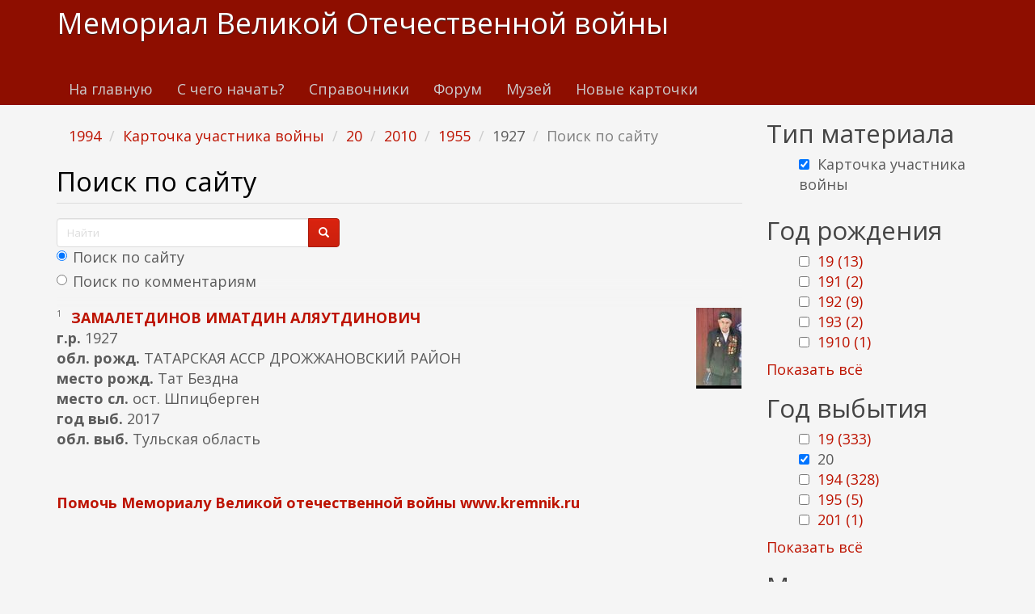

--- FILE ---
content_type: text/html; charset=utf-8
request_url: https://www.kremnik.ru/search?f%5B0%5D=field_god_sm%3A1994&f%5B1%5D=type%3Acard&f%5B2%5D=field_god_sm%3A20&f%5B3%5D=field_god_sm%3A2010&f%5B4%5D=field_god_sm%3A1955&f%5B5%5D=field_god_rog%3A1927&page=0%2C0%2C0%2C0%2C0%2C0%2C0%2C0%2C0%2C0%2C0%2C1
body_size: 17633
content:
<!DOCTYPE html>
<html lang="ru" dir="ltr"
  xmlns:og="https://ogp.me/ns#">
<head>
  <link rel="profile" href="http://www.w3.org/1999/xhtml/vocab" />
  <meta name="viewport" content="width=device-width, initial-scale=1.0">
  <meta http-equiv="Content-Type" content="text/html; charset=utf-8" />
<link rel="shortcut icon" href="https://www.kremnik.ru/sites/default/files/kremnik_favicon.png" type="image/png" />
<meta name="generator" content="Drupal 7 (https://www.drupal.org)" />
<link rel="canonical" href="https://www.kremnik.ru/search" />
<link rel="shortlink" href="https://www.kremnik.ru/search" />
<meta property="og:site_name" content="Мемориал Великой Отечественной войны" />
<meta property="og:type" content="article" />
<meta property="og:url" content="https://www.kremnik.ru/search" />
<meta property="og:title" content="Поиск по сайту" />
  <title>Поиск по сайту | Мемориал Великой Отечественной войны</title>
  <link type="text/css" rel="stylesheet" href="https://www.kremnik.ru/sites/default/files/css/css_lQaZfjVpwP_oGNqdtWCSpJT1EMqXdMiU84ekLLxQnc4.css" media="all" />
<link type="text/css" rel="stylesheet" href="https://www.kremnik.ru/sites/default/files/css/css__LeQxW73LSYscb1O__H6f-j_jdAzhZBaesGL19KEB6U.css" media="all" />
<link type="text/css" rel="stylesheet" href="https://www.kremnik.ru/sites/default/files/css/css_-TNq6F6EH1K3WcBMUMQP90OkyCq0Lyv1YnyoEj3kxiU.css" media="screen" />
<style media="print">#sb-container{position:relative;}#sb-overlay{display:none;}#sb-wrapper{position:relative;top:0;left:0;}#sb-loading{display:none;}
</style>
<link type="text/css" rel="stylesheet" href="https://www.kremnik.ru/sites/default/files/css/css_th7mP909SSxtL4rvlnA8QCWlVeJ2ecP1Ntj2MDijv0E.css" media="all" />
<link type="text/css" rel="stylesheet" href="https://www.kremnik.ru/sites/default/files/css/css_QV2FIkVzl4QSH9d8KOW0tzo1keaD_vexoC4bubYWEfs.css" media="all" />
<link type="text/css" rel="stylesheet" href="https://cdn.jsdelivr.net/npm/bootswatch@3.4.0/simplex/bootstrap.min.css" media="all" />
<link type="text/css" rel="stylesheet" href="https://cdn.jsdelivr.net/npm/@unicorn-fail/drupal-bootstrap-styles@0.0.2/dist/3.1.1/7.x-3.x/drupal-bootstrap-simplex.min.css" media="all" />
<link type="text/css" rel="stylesheet" href="https://www.kremnik.ru/sites/default/files/css/css_zjNcCr_957ablmEpMaKaUqRmyPJ0nSsr9z__BYhDkLU.css" media="all" />
  <!-- HTML5 element support for IE6-8 -->
  <!--[if lt IE 9]>
    <script src="https://cdn.jsdelivr.net/html5shiv/3.7.3/html5shiv-printshiv.min.js"></script>
  <![endif]-->
  <script src="https://www.kremnik.ru/sites/default/files/js/js_Pt6OpwTd6jcHLRIjrE-eSPLWMxWDkcyYrPTIrXDSON0.js"></script>
<script src="https://www.kremnik.ru/sites/default/files/js/js_IsPuUPqWOSuCM6hqb-_YYneqVOBE1jAVq-ySYCyaOMQ.js"></script>
<script src="https://cdn.jsdelivr.net/npm/bootstrap@3.4.0/dist/js/bootstrap.min.js"></script>
<script src="https://www.kremnik.ru/sites/default/files/js/js_E6xHR_BdOC-VEx96WNmv7vZ_eiw4gXGorVqhYFx8lfY.js"></script>
<script src="https://www.kremnik.ru/sites/default/files/js/js_BvNTu1a2syDrRxB7RbSBYq_11bZ2pfXHNO_-v77oXKs.js"></script>
<script src="https://www.kremnik.ru/sites/default/files/js/js_F5Pcl2HuH8TjKB2KUciyaxfqFjUB9bKIn0niKzaKpJ0.js"></script>
<script>
          Shadowbox.path = "/sites/all/libraries/shadowbox/";
        </script>
<script>jQuery.extend(Drupal.settings, {"basePath":"\/","pathPrefix":"","setHasJsCookie":0,"ajaxPageState":{"theme":"kremnik","theme_token":"w5X3BZmAxkaGtFVCUEogWLJb_KLOd2JYDusYml8anKs","jquery_version":"1.12","jquery_version_token":"J1dSOCm-Wlt03XVXnSf9A01-apezE5Fil5EOdUyNFe4","js":{"sites\/all\/modules\/jquery_update\/replace\/jquery\/1.12\/jquery.min.js":1,"misc\/jquery-extend-3.4.0.js":1,"misc\/jquery-html-prefilter-3.5.0-backport.js":1,"misc\/jquery.once.js":1,"misc\/drupal.js":1,"sites\/all\/modules\/jquery_update\/js\/jquery_browser.js":1,"sites\/all\/modules\/jquery_update\/replace\/ui\/ui\/minified\/jquery.ui.core.min.js":1,"sites\/all\/modules\/jquery_update\/replace\/ui\/ui\/minified\/jquery.ui.widget.min.js":1,"sites\/all\/modules\/jquery_update\/replace\/ui\/ui\/minified\/jquery.ui.effect.min.js":1,"sites\/all\/modules\/jquery_update\/replace\/ui\/ui\/minified\/jquery.ui.mouse.min.js":1,"sites\/all\/modules\/jquery_update\/replace\/ui\/ui\/minified\/jquery.ui.sortable.min.js":1,"sites\/all\/libraries\/shadowbox\/shadowbox.js":1,"sites\/all\/modules\/shadowbox\/shadowbox_auto.js":1,"sites\/all\/modules\/jquery_update\/replace\/ui\/external\/jquery.cookie.js":1,"sites\/all\/modules\/jquery_update\/replace\/jquery.form\/4\/jquery.form.min.js":1,"misc\/form-single-submit.js":1,"misc\/ajax.js":1,"sites\/all\/modules\/jquery_update\/js\/jquery_update.js":1,"https:\/\/cdn.jsdelivr.net\/npm\/bootstrap@3.4.0\/dist\/js\/bootstrap.min.js":1,"sites\/all\/modules\/entityreference\/js\/entityreference.js":1,"sites\/all\/modules\/upload_progress\/js\/upload_progress.js":1,"sites\/all\/modules\/comment_notify\/comment_notify.js":1,"sites\/all\/modules\/back_to_top\/js\/back_to_top.js":1,"public:\/\/languages\/ru_48DV8195r91BAWGrGVdT6RMfCP0FilPrIHzEFTPs5hU.js":1,"sites\/all\/libraries\/colorbox\/jquery.colorbox-min.js":1,"sites\/all\/libraries\/DOMPurify\/purify.min.js":1,"sites\/all\/modules\/colorbox\/js\/colorbox.js":1,"sites\/all\/modules\/colorbox\/styles\/default\/colorbox_style.js":1,"sites\/all\/modules\/floating_block\/floating_block.js":1,"sites\/all\/modules\/custom_search\/js\/custom_search.js":1,"sites\/all\/modules\/views\/js\/base.js":1,"sites\/all\/themes\/bootstrap\/js\/misc\/_progress.js":1,"sites\/all\/modules\/views\/js\/ajax_view.js":1,"sites\/all\/modules\/hide_submit\/js\/hide_submit.js":1,"sites\/all\/themes\/bootstrap\/js\/modules\/views\/js\/ajax_view.js":1,"sites\/all\/themes\/bootstrap\/js\/misc\/ajax.js":1,"0":1,"sites\/all\/modules\/jquery_loadinganimation\/jquery_loadinganimation.js":1,"sites\/all\/themes\/bootstrap\/js\/bootstrap.js":1,"sites\/all\/modules\/extlink\/js\/extlink.js":1,"sites\/all\/modules\/facetapi\/facetapi.js":1,"1":1},"css":{"modules\/system\/system.base.css":1,"misc\/ui\/jquery.ui.core.css":1,"misc\/ui\/jquery.ui.theme.css":1,"sites\/all\/libraries\/shadowbox\/shadowbox.css":1,"0":1,"modules\/field\/theme\/field.css":1,"sites\/all\/modules\/logintoboggan\/logintoboggan.css":1,"modules\/node\/node.css":1,"sites\/all\/modules\/extlink\/css\/extlink.css":1,"sites\/all\/modules\/views\/css\/views.css":1,"sites\/all\/modules\/comment_notify\/comment_notify.css":1,"sites\/all\/modules\/back_to_top\/css\/back_to_top.css":1,"sites\/all\/modules\/ckeditor\/css\/ckeditor.css":1,"sites\/all\/modules\/colorbox\/styles\/default\/colorbox_style.css":1,"sites\/all\/modules\/ctools\/css\/ctools.css":1,"sites\/all\/modules\/custom_search\/custom_search.css":1,"sites\/all\/modules\/facetapi\/facetapi.css":1,"sites\/all\/modules\/jquery_loadinganimation\/jquery_loadinganimation.css":1,"sites\/all\/modules\/hide_submit\/css\/hide_submit.css":1,"https:\/\/cdn.jsdelivr.net\/npm\/bootswatch@3.4.0\/simplex\/bootstrap.min.css":1,"https:\/\/cdn.jsdelivr.net\/npm\/@unicorn-fail\/drupal-bootstrap-styles@0.0.2\/dist\/3.1.1\/7.x-3.x\/drupal-bootstrap-simplex.min.css":1,"sites\/all\/themes\/kremnik\/css\/style.css":1}},"colorbox":{"opacity":"0.85","current":"{current} \u0438\u0437 {total}","previous":"\u00ab \u041f\u0440\u0435\u0434\u044b\u0434\u0443\u0449\u0438\u0439","next":"\u0421\u043b\u0435\u0434\u0443\u044e\u0449\u0438\u0439 \u00bb","close":"\u0417\u0430\u043a\u0440\u044b\u0442\u044c","maxWidth":"98%","maxHeight":"98%","fixed":true,"mobiledetect":true,"mobiledevicewidth":"480px","file_public_path":"\/sites\/default\/files","specificPagesDefaultValue":"admin*\nimagebrowser*\nimg_assist*\nimce*\nnode\/add\/*\nnode\/*\/edit\nprint\/*\nprintpdf\/*\nsystem\/ajax\nsystem\/ajax\/*"},"floating_block":{"settings":{".privatemsg-message-participants":[],"#block-block-37":[]},"minWidth":"0"},"shadowbox":{"animate":true,"animateFade":true,"animSequence":"wh","auto_enable_all_images":0,"auto_gallery":0,"autoplayMovies":true,"continuous":false,"counterLimit":10,"counterType":"default","displayCounter":true,"displayNav":true,"enableKeys":true,"fadeDuration":0.35,"handleOversize":"resize","handleUnsupported":"link","initialHeight":160,"initialWidth":320,"language":"ru","modal":false,"overlayColor":"#000","overlayOpacity":0.8,"resizeDuration":0.55,"showMovieControls":true,"slideshowDelay":0,"viewportPadding":20,"useSizzle":false},"custom_search":{"form_target":"_self","solr":1},"hide_submit":{"hide_submit_status":true,"hide_submit_method":"disable","hide_submit_css":"hide-submit-disable","hide_submit_abtext":"","hide_submit_atext":"","hide_submit_hide_css":"hide-submit-processing","hide_submit_hide_text":"Processing...","hide_submit_indicator_style":"expand-left","hide_submit_spinner_color":"#000","hide_submit_spinner_lines":12,"hide_submit_hide_fx":"1","hide_submit_reset_time":7000},"urlIsAjaxTrusted":{"\/search":true,"\/search?f%5B0%5D=field_god_sm%3A1994\u0026f%5B1%5D=type%3Acard\u0026f%5B2%5D=field_god_sm%3A20\u0026f%5B3%5D=field_god_sm%3A2010\u0026f%5B4%5D=field_god_sm%3A1955\u0026f%5B5%5D=field_god_rog%3A1927\u0026page=0%2C0%2C0%2C0%2C0%2C0%2C0%2C0%2C0%2C0%2C0%2C1":true,"\/views\/ajax":true},"views":{"ajax_path":"\/views\/ajax","ajaxViews":{"views_dom_id:6fa1fa8aa146119b122f515f60d36507":{"view_name":"last_materials","view_display_id":"block_1","view_args":"","view_path":"search","view_base_path":"-","view_dom_id":"6fa1fa8aa146119b122f515f60d36507","pager_element":"11"},"views_dom_id:21f7dad960261893b4ac73959e6d5976":{"view_name":"comments_recent","view_display_id":"block","view_args":"","view_path":"search","view_base_path":"comments\/recent","view_dom_id":"21f7dad960261893b4ac73959e6d5976","pager_element":"11"}}},"back_to_top":{"back_to_top_button_trigger":"100","back_to_top_button_text":"\u041a \u043d\u0430\u0447\u0430\u043b\u0443 \u0441\u0442\u0440\u0430\u043d\u0438\u0446\u044b","#attached":{"library":[["system","ui"]]}},"jquery_loadinganimation":{"module_path":"sites\/all\/modules\/jquery_loadinganimation","show_on_ajax":0,"show_on_href":0,"show_on_form_submit":1,"close_on_click":1,"close_on_esc":1,"jquery_loadinganimation_path_match_exclude":"admin\/*\r\npanels\/*\r\nnode\/*\/panelizer\/*\r\njs\/*\r\najax\/*","subselector":""},"extlink":{"extTarget":"_blank","extClass":"ext","extLabel":"(\u0432\u043d\u0435\u0448\u043d\u044f\u044f \u0441\u0441\u044b\u043b\u043a\u0430)","extImgClass":0,"extIconPlacement":"append","extSubdomains":1,"extExclude":"","extInclude":"","extCssExclude":"","extCssExplicit":"","extAlert":0,"extAlertText":"This link will take you to an external web site. We are not responsible for their content.","mailtoClass":"mailto","mailtoLabel":"(\u0441\u0441\u044b\u043b\u043a\u0430 \u0434\u043b\u044f \u043e\u0442\u043f\u0440\u0430\u0432\u043a\u0438 email)","extUseFontAwesome":false},"facetapi":{"facets":[{"limit":"20","id":"facetapi-facet-search-apidefault-node-index-block-type","searcher":"search_api@default_node_index","realmName":"block","facetName":"type","queryType":null,"widget":"facetapi_checkbox_links","showMoreText":"Show more","showFewerText":"Show fewer","makeCheckboxes":1},{"limit":"5","id":"facetapi-facet-search-apidefault-node-index-block-field-god-rog","searcher":"search_api@default_node_index","realmName":"block","facetName":"field_god_rog","queryType":null,"widget":"facetapi_checkbox_links","showMoreText":"\u041f\u043e\u043a\u0430\u0437\u0430\u0442\u044c \u0432\u0441\u0451","showFewerText":"\u0421\u043a\u0440\u044b\u0442\u044c","makeCheckboxes":1},{"limit":"5","id":"facetapi-facet-search-apidefault-node-index-block-field-god-sm","searcher":"search_api@default_node_index","realmName":"block","facetName":"field_god_sm","queryType":null,"widget":"facetapi_checkbox_links","showMoreText":"\u041f\u043e\u043a\u0430\u0437\u0430\u0442\u044c \u0432\u0441\u0451","showFewerText":"\u0421\u043a\u0440\u044b\u0442\u044c","makeCheckboxes":1}]},"bootstrap":{"anchorsFix":"0","anchorsSmoothScrolling":"0","formHasError":0,"popoverEnabled":0,"popoverOptions":{"animation":1,"html":0,"placement":"right","selector":"","trigger":"click","triggerAutoclose":1,"title":"","content":"","delay":0,"container":"body"},"tooltipEnabled":0,"tooltipOptions":{"animation":1,"html":0,"placement":"auto left","selector":"","trigger":"hover focus","delay":0,"container":"body"}}});</script>
  <!-- Yandex.RTB -->
<script>window.yaContextCb=window.yaContextCb||[]</script>
<script src="https://yandex.ru/ads/system/context.js" async></script>
</head>
<body class="navbar-is-static-top html not-front not-logged-in one-sidebar sidebar-second page-search">
  <div id="skip-link">
    <a href="#main-content" class="element-invisible element-focusable">Перейти к основному содержанию</a>
  </div>
    <header id="navbar" role="banner" class="navbar navbar-static-top navbar-default">
  <div class="container">
    <div class="navbar-header">
      
              <a class="name navbar-brand" href="/" title="Главная">Мемориал Великой Отечественной войны</a>
      
              <button type="button" class="navbar-toggle" data-toggle="collapse" data-target=".navbar-collapse">
          <span class="sr-only">Toggle navigation</span>
          <span class="icon-bar"></span>
          <span class="icon-bar"></span>
          <span class="icon-bar"></span>
        </button>
          </div>

          <div class="navbar-collapse collapse">
        <nav role="navigation">
                      <ul class="menu nav navbar-nav"><li class="first leaf"><a href="/">На главную</a></li>
<li class="leaf"><a href="/advise" title="С чего начать поиск участников Великой Отечественной войны">С чего начать?</a></li>
<li class="leaf"><a href="/forum/141">Справочники</a></li>
<li class="leaf"><a href="/forum">Форум</a></li>
<li class="leaf"><a href="/mmvov" title="Музей-мемориал Великой Отечественной войны в Казанском Кремле.
Министерство Культуры Республики Татарстан. Национальный музей Республики Татарстан.">Музей</a></li>
<li class="last leaf"><a href="/db1">Новые карточки</a></li>
</ul>                                      </nav>
      </div>
      </div>
</header>

<div class="main-container container">

  <header role="banner" id="page-header">
    
      <div class="region region-header">
    <section id="block-block-43" class="block block-block clearfix">

      
  <!-- Yandex.RTB R-A-14922681-5 -->
<div id="yandex_rtb_R-A-14922681-5"></div>
<script>
window.yaContextCb.push(() => {
    Ya.Context.AdvManager.render({
        "blockId": "R-A-14922681-5",
        "renderTo": "yandex_rtb_R-A-14922681-5"
    })
})
</script>
</section>
  </div>
  </header> <!-- /#page-header -->

  <div class="row">

    
    <section class="col-sm-9">
            <ol class="breadcrumb"><li><a href="/search?f%5B0%5D=field_god_sm%3A1994" class="active">1994</a></li>
<li><a href="/search?f%5B0%5D=field_god_sm%3A1994&amp;f%5B1%5D=type%3Acard" class="active">Карточка участника войны</a></li>
<li><a href="/search?f%5B0%5D=field_god_sm%3A1994&amp;f%5B1%5D=type%3Acard&amp;f%5B2%5D=field_god_sm%3A20" class="active">20</a></li>
<li><a href="/search?f%5B0%5D=field_god_sm%3A1994&amp;f%5B1%5D=type%3Acard&amp;f%5B2%5D=field_god_sm%3A20&amp;f%5B3%5D=field_god_sm%3A2010" class="active">2010</a></li>
<li><a href="/search?f%5B0%5D=field_god_sm%3A1994&amp;f%5B1%5D=type%3Acard&amp;f%5B2%5D=field_god_sm%3A20&amp;f%5B3%5D=field_god_sm%3A2010&amp;f%5B4%5D=field_god_sm%3A1955" class="active">1955</a></li>
<li>1927</li>
<li class="active">Поиск по сайту</li>
</ol>      <a id="main-content"></a>
                    <h1 class="page-header">Поиск по сайту</h1>
                                                          <div class="region region-content">
    <section id="block-block-37" class="block block-block clearfix">

      
  <form class="search-form form-search content-search" role="search" action="/search?f%5B0%5D=field_god_sm%3A1994&amp;f%5B1%5D=type%3Acard&amp;f%5B2%5D=field_god_sm%3A20&amp;f%5B3%5D=field_god_sm%3A2010&amp;f%5B4%5D=field_god_sm%3A1955&amp;f%5B5%5D=field_god_rog%3A1927&amp;page=0%2C0%2C0%2C0%2C0%2C0%2C0%2C0%2C0%2C0%2C0%2C1" method="post" id="search-block-form" accept-charset="UTF-8"><div><div>
      <h2 class="element-invisible">Форма поиска</h2>
    <div class="input-group"><input title="Введите ключевые слова для поиска." class="custom-search-box form-control form-text" placeholder="Найти" type="text" id="edit-search-block-form--2" name="search_block_form" value="" size="15" maxlength="128" /><span class="input-group-btn"><button type="submit" class="btn btn-primary"><span class="icon glyphicon glyphicon-search" aria-hidden="true"></span>
</button></span></div><div class="form-item form-item-custom-search-paths form-type-radios form-group"><div id="edit-custom-search-paths" class="form-radios"><div class="form-item form-item-custom-search-paths form-type-radio radio"> <label class="control-label" for="edit-custom-search-paths-searchkey-key"><input type="radio" id="edit-custom-search-paths-searchkey-key" name="custom_search_paths" value="search?key=[key]" checked="checked" class="form-radio" />Поиск по сайту</label>
</div><div class="form-item form-item-custom-search-paths form-type-radio radio"> <label class="control-label" for="edit-custom-search-paths-comment-searchkey-key"><input type="radio" id="edit-custom-search-paths-comment-searchkey-key" name="custom_search_paths" value="comment-search?key=[key]" class="form-radio" />Поиск по комментариям</label>
</div></div></div><div class="form-actions form-wrapper form-group" id="edit-actions"><button class="element-invisible btn btn-primary form-submit" type="submit" id="edit-submit" name="op" value="Найти">Найти</button>
</div><input type="hidden" name="form_build_id" value="form-Lyb3xBIZRRVWfa4Bcxif8PKltPfqNAjVEu6QQUZTQ8E" />
<input type="hidden" name="form_id" value="search_block_form" />
</div>
</div></form>
</section>
<section id="block-system-main" class="block block-system clearfix">

      
  <div class="view view-site-search view-id-site_search view-display-id-page view-dom-id-2910562493b39ea04f325d76688bf9f2">
        
      <div class="view-filters">
      <form action="/search" method="get" id="views-exposed-form-site-search-page" accept-charset="UTF-8"><div><div class="views-exposed-form">
  <div class="views-exposed-widgets clearfix">
          <div id="edit-key-wrapper" class="views-exposed-widget views-widget-filter-search_api_views_fulltext">
                  <label for="edit-key">
            Поиск по тексту          </label>
                        <div class="views-widget">
          <div class="form-item form-item-key form-type-textfield form-group"><input class="form-control form-text" type="text" id="edit-key" name="key" value="" size="30" maxlength="128" /></div>        </div>
              </div>
                    <div class="views-exposed-widget views-submit-button">
      <button type="submit" id="edit-submit-site-search" name="" value="Применить" class="btn btn-info form-submit">Применить</button>
    </div>
      </div>
</div>
</div></form>    </div>
  
  
      <div class="view-content">
        <div class="views-row views-row-1 views-row-odd views-row-first views-row-last">
      
  <div class="views-field views-field-field-photo">        <span class="field-content"><a href="https://www.kremnik.ru/node/468852" target="_blank"><img class="img-responsive" src="https://www.kremnik.ru/sites/default/files/styles/thumbnail/public/img/2021/04/05/img-20210405-wa0000.jpg?itok=ke-7iG-9" alt="" /></a></span>  </div>  
  <div class="views-field views-field-counter">        <span class="field-content">1</span>  </div>  
  <span class="views-field views-field-title">        <strong class="field-content"><a href="https://www.kremnik.ru/node/468852" target="_blank">замалетдинов иматдин аляутдинович</a></strong>  </span>  
  <div class="views-field views-field-field-god-rog">    <strong class="views-label views-label-field-god-rog">г.р. </strong>    <span class="field-content">1927</span>  </div>  
  <div class="views-field views-field-field-obl-rog">    <strong class="views-label views-label-field-obl-rog">обл. рожд. </strong>    <span class="field-content">ТАТАРСКАЯ АССР ДРОЖЖАНОВСКИЙ РАЙОН</span>  </div>  
  <div class="views-field views-field-field-mesto-rog">    <strong class="views-label views-label-field-mesto-rog">место рожд. </strong>    <span class="field-content">Тат Бездна</span>  </div>  
  <div class="views-field views-field-field-mesto-sl">    <strong class="views-label views-label-field-mesto-sl">место сл. </strong>    <span class="field-content">ост. Шпицберген</span>  </div>  
  <div class="views-field views-field-field-god-sm">    <strong class="views-label views-label-field-god-sm">год выб. </strong>    <span class="field-content">2017</span>  </div>  
  <div class="views-field views-field-field-obl-vib">    <strong class="views-label views-label-field-obl-vib">обл. выб. </strong>    <span class="field-content">Тульская область</span>  </div>  </div>
    </div>
  
  
  
  
  
  
</div>
</section>
<section id="block-block-9" class="block block-block clearfix">

      
  <p> </p>
<p><b><a href="/node/462764">Помочь Мемориалу Великой отечественной войны www.kremnik.ru</a></b></p>

</section>
  </div>
    </section>

          <aside class="col-sm-3" role="complementary">
          <div class="region region-sidebar-second">
    <section id="block-facetapi-zih8esyfkvwkemttztglem1grylaarmk" class="block block-facetapi clearfix">

        <h2 class="block-title">Тип материала</h2>
    
  <ul class="facetapi-facetapi-checkbox-links facetapi-facet-type" id="facetapi-facet-search-apidefault-node-index-block-type"><li class="active leaf"><a href="/search?f%5B0%5D=field_god_sm%3A1994&amp;f%5B1%5D=field_god_sm%3A20&amp;f%5B2%5D=field_god_sm%3A2010&amp;f%5B3%5D=field_god_sm%3A1955&amp;f%5B4%5D=field_god_rog%3A1927" class="facetapi-checkbox facetapi-active active active" rel="nofollow" id="facetapi-link">(-) <span class="element-invisible"> Remove Карточка участника войны filter </span></a>Карточка участника войны</li>
</ul>
</section>
<section id="block-facetapi-rlsv1fefnc01pkzxnugrj2uzrhtzbeg2" class="block block-facetapi clearfix">

        <h2 class="block-title">Год рождения</h2>
    
  <ul class="facetapi-facetapi-checkbox-links facetapi-facet-field-god-rog" id="facetapi-facet-search-apidefault-node-index-block-field-god-rog"><li class="leaf"><a href="/search?f%5B0%5D=field_god_sm%3A1994&amp;f%5B1%5D=type%3Acard&amp;f%5B2%5D=field_god_sm%3A20&amp;f%5B3%5D=field_god_sm%3A2010&amp;f%5B4%5D=field_god_sm%3A1955&amp;f%5B5%5D=field_god_rog%3A1927&amp;f%5B6%5D=field_god_rog%3A19" class="facetapi-checkbox facetapi-inactive active" rel="nofollow" id="facetapi-link--23">19 (13)<span class="element-invisible"> Apply 19 filter </span></a></li>
<li class="leaf"><a href="/search?f%5B0%5D=field_god_sm%3A1994&amp;f%5B1%5D=type%3Acard&amp;f%5B2%5D=field_god_sm%3A20&amp;f%5B3%5D=field_god_sm%3A2010&amp;f%5B4%5D=field_god_sm%3A1955&amp;f%5B5%5D=field_god_rog%3A1927&amp;f%5B6%5D=field_god_rog%3A191" class="facetapi-checkbox facetapi-inactive active" rel="nofollow" id="facetapi-link--24">191 (2)<span class="element-invisible"> Apply 191 filter </span></a></li>
<li class="leaf"><a href="/search?f%5B0%5D=field_god_sm%3A1994&amp;f%5B1%5D=type%3Acard&amp;f%5B2%5D=field_god_sm%3A20&amp;f%5B3%5D=field_god_sm%3A2010&amp;f%5B4%5D=field_god_sm%3A1955&amp;f%5B5%5D=field_god_rog%3A1927&amp;f%5B6%5D=field_god_rog%3A192" class="facetapi-checkbox facetapi-inactive active" rel="nofollow" id="facetapi-link--25">192 (9)<span class="element-invisible"> Apply 192 filter </span></a></li>
<li class="leaf"><a href="/search?f%5B0%5D=field_god_sm%3A1994&amp;f%5B1%5D=type%3Acard&amp;f%5B2%5D=field_god_sm%3A20&amp;f%5B3%5D=field_god_sm%3A2010&amp;f%5B4%5D=field_god_sm%3A1955&amp;f%5B5%5D=field_god_rog%3A1927&amp;f%5B6%5D=field_god_rog%3A193" class="facetapi-checkbox facetapi-inactive active" rel="nofollow" id="facetapi-link--26">193 (2)<span class="element-invisible"> Apply 193 filter </span></a></li>
<li class="leaf"><a href="/search?f%5B0%5D=field_god_sm%3A1994&amp;f%5B1%5D=type%3Acard&amp;f%5B2%5D=field_god_sm%3A20&amp;f%5B3%5D=field_god_sm%3A2010&amp;f%5B4%5D=field_god_sm%3A1955&amp;f%5B5%5D=field_god_rog%3A1927&amp;f%5B6%5D=field_god_rog%3A1910" class="facetapi-checkbox facetapi-inactive active" rel="nofollow" id="facetapi-link--27">1910 (1)<span class="element-invisible"> Apply 1910 filter </span></a></li>
<li class="leaf"><a href="/search?f%5B0%5D=field_god_sm%3A1994&amp;f%5B1%5D=type%3Acard&amp;f%5B2%5D=field_god_sm%3A20&amp;f%5B3%5D=field_god_sm%3A2010&amp;f%5B4%5D=field_god_sm%3A1955&amp;f%5B5%5D=field_god_rog%3A1927&amp;f%5B6%5D=field_god_rog%3A1919" class="facetapi-checkbox facetapi-inactive active" rel="nofollow" id="facetapi-link--28">1919 (1)<span class="element-invisible"> Apply 1919 filter </span></a></li>
<li class="leaf"><a href="/search?f%5B0%5D=field_god_sm%3A1994&amp;f%5B1%5D=type%3Acard&amp;f%5B2%5D=field_god_sm%3A20&amp;f%5B3%5D=field_god_sm%3A2010&amp;f%5B4%5D=field_god_sm%3A1955&amp;f%5B5%5D=field_god_rog%3A1927&amp;f%5B6%5D=field_god_rog%3A1922" class="facetapi-checkbox facetapi-inactive active" rel="nofollow" id="facetapi-link--29">1922 (1)<span class="element-invisible"> Apply 1922 filter </span></a></li>
<li class="leaf"><a href="/search?f%5B0%5D=field_god_sm%3A1994&amp;f%5B1%5D=type%3Acard&amp;f%5B2%5D=field_god_sm%3A20&amp;f%5B3%5D=field_god_sm%3A2010&amp;f%5B4%5D=field_god_sm%3A1955&amp;f%5B5%5D=field_god_rog%3A1927&amp;f%5B6%5D=field_god_rog%3A1923" class="facetapi-checkbox facetapi-inactive active" rel="nofollow" id="facetapi-link--30">1923 (1)<span class="element-invisible"> Apply 1923 filter </span></a></li>
<li class="leaf"><a href="/search?f%5B0%5D=field_god_sm%3A1994&amp;f%5B1%5D=type%3Acard&amp;f%5B2%5D=field_god_sm%3A20&amp;f%5B3%5D=field_god_sm%3A2010&amp;f%5B4%5D=field_god_sm%3A1955&amp;f%5B5%5D=field_god_rog%3A1927&amp;f%5B6%5D=field_god_rog%3A1924" class="facetapi-checkbox facetapi-inactive active" rel="nofollow" id="facetapi-link--31">1924 (3)<span class="element-invisible"> Apply 1924 filter </span></a></li>
<li class="leaf"><a href="/search?f%5B0%5D=field_god_sm%3A1994&amp;f%5B1%5D=type%3Acard&amp;f%5B2%5D=field_god_sm%3A20&amp;f%5B3%5D=field_god_sm%3A2010&amp;f%5B4%5D=field_god_sm%3A1955&amp;f%5B5%5D=field_god_rog%3A1927&amp;f%5B6%5D=field_god_rog%3A1926" class="facetapi-checkbox facetapi-inactive active" rel="nofollow" id="facetapi-link--32">1926 (3)<span class="element-invisible"> Apply 1926 filter </span></a></li>
<li class="active leaf"><a href="/search?f%5B0%5D=field_god_sm%3A1994&amp;f%5B1%5D=type%3Acard&amp;f%5B2%5D=field_god_sm%3A20&amp;f%5B3%5D=field_god_sm%3A2010&amp;f%5B4%5D=field_god_sm%3A1955" class="facetapi-checkbox facetapi-active active active" rel="nofollow" id="facetapi-link--33">(-) <span class="element-invisible"> Remove 1927 filter </span></a>1927</li>
<li class="leaf"><a href="/search?f%5B0%5D=field_god_sm%3A1994&amp;f%5B1%5D=type%3Acard&amp;f%5B2%5D=field_god_sm%3A20&amp;f%5B3%5D=field_god_sm%3A2010&amp;f%5B4%5D=field_god_sm%3A1955&amp;f%5B5%5D=field_god_rog%3A1927&amp;f%5B6%5D=field_god_rog%3A1932" class="facetapi-checkbox facetapi-inactive active" rel="nofollow" id="facetapi-link--34">1932 (1)<span class="element-invisible"> Apply 1932 filter </span></a></li>
<li class="leaf"><a href="/search?f%5B0%5D=field_god_sm%3A1994&amp;f%5B1%5D=type%3Acard&amp;f%5B2%5D=field_god_sm%3A20&amp;f%5B3%5D=field_god_sm%3A2010&amp;f%5B4%5D=field_god_sm%3A1955&amp;f%5B5%5D=field_god_rog%3A1927&amp;f%5B6%5D=field_god_rog%3A1934" class="facetapi-checkbox facetapi-inactive active" rel="nofollow" id="facetapi-link--35">1934 (1)<span class="element-invisible"> Apply 1934 filter </span></a></li>
</ul>
</section>
<section id="block-facetapi-hkoi0muoi4mco1kxufyduos7sndnbibi" class="block block-facetapi clearfix">

        <h2 class="block-title">Год выбытия</h2>
    
  <ul class="facetapi-facetapi-checkbox-links facetapi-facet-field-god-sm" id="facetapi-facet-search-apidefault-node-index-block-field-god-sm"><li class="leaf"><a href="/search?f%5B0%5D=field_god_sm%3A1994&amp;f%5B1%5D=type%3Acard&amp;f%5B2%5D=field_god_sm%3A20&amp;f%5B3%5D=field_god_sm%3A2010&amp;f%5B4%5D=field_god_sm%3A1955&amp;f%5B5%5D=field_god_rog%3A1927&amp;f%5B6%5D=field_god_sm%3A19" class="facetapi-checkbox facetapi-inactive active" rel="nofollow" id="facetapi-link--2">19 (333)<span class="element-invisible"> Apply 19 filter </span></a></li>
<li class="active leaf"><a href="/search?f%5B0%5D=field_god_sm%3A1994&amp;f%5B1%5D=type%3Acard&amp;f%5B2%5D=field_god_sm%3A2010&amp;f%5B3%5D=field_god_sm%3A1955&amp;f%5B4%5D=field_god_rog%3A1927" class="facetapi-checkbox facetapi-active active active" rel="nofollow" id="facetapi-link--3">(-) <span class="element-invisible"> Remove 20 filter </span></a>20</li>
<li class="leaf"><a href="/search?f%5B0%5D=field_god_sm%3A1994&amp;f%5B1%5D=type%3Acard&amp;f%5B2%5D=field_god_sm%3A20&amp;f%5B3%5D=field_god_sm%3A2010&amp;f%5B4%5D=field_god_sm%3A1955&amp;f%5B5%5D=field_god_rog%3A1927&amp;f%5B6%5D=field_god_sm%3A194" class="facetapi-checkbox facetapi-inactive active" rel="nofollow" id="facetapi-link--4">194 (328)<span class="element-invisible"> Apply 194 filter </span></a></li>
<li class="leaf"><a href="/search?f%5B0%5D=field_god_sm%3A1994&amp;f%5B1%5D=type%3Acard&amp;f%5B2%5D=field_god_sm%3A20&amp;f%5B3%5D=field_god_sm%3A2010&amp;f%5B4%5D=field_god_sm%3A1955&amp;f%5B5%5D=field_god_rog%3A1927&amp;f%5B6%5D=field_god_sm%3A195" class="facetapi-checkbox facetapi-inactive active" rel="nofollow" id="facetapi-link--5">195 (5)<span class="element-invisible"> Apply 195 filter </span></a></li>
<li class="leaf"><a href="/search?f%5B0%5D=field_god_sm%3A1994&amp;f%5B1%5D=type%3Acard&amp;f%5B2%5D=field_god_sm%3A20&amp;f%5B3%5D=field_god_sm%3A2010&amp;f%5B4%5D=field_god_sm%3A1955&amp;f%5B5%5D=field_god_rog%3A1927&amp;f%5B6%5D=field_god_sm%3A201" class="facetapi-checkbox facetapi-inactive active" rel="nofollow" id="facetapi-link--6">201 (1)<span class="element-invisible"> Apply 201 filter </span></a></li>
<li class="leaf"><a href="/search?f%5B0%5D=field_god_sm%3A1994&amp;f%5B1%5D=type%3Acard&amp;f%5B2%5D=field_god_sm%3A20&amp;f%5B3%5D=field_god_sm%3A2010&amp;f%5B4%5D=field_god_sm%3A1955&amp;f%5B5%5D=field_god_rog%3A1927&amp;f%5B6%5D=field_god_sm%3A1941" class="facetapi-checkbox facetapi-inactive active" rel="nofollow" id="facetapi-link--7">1941 (7)<span class="element-invisible"> Apply 1941 filter </span></a></li>
<li class="leaf"><a href="/search?f%5B0%5D=field_god_sm%3A1994&amp;f%5B1%5D=type%3Acard&amp;f%5B2%5D=field_god_sm%3A20&amp;f%5B3%5D=field_god_sm%3A2010&amp;f%5B4%5D=field_god_sm%3A1955&amp;f%5B5%5D=field_god_rog%3A1927&amp;f%5B6%5D=field_god_sm%3A1942" class="facetapi-checkbox facetapi-inactive active" rel="nofollow" id="facetapi-link--8">1942 (14)<span class="element-invisible"> Apply 1942 filter </span></a></li>
<li class="leaf"><a href="/search?f%5B0%5D=field_god_sm%3A1994&amp;f%5B1%5D=type%3Acard&amp;f%5B2%5D=field_god_sm%3A20&amp;f%5B3%5D=field_god_sm%3A2010&amp;f%5B4%5D=field_god_sm%3A1955&amp;f%5B5%5D=field_god_rog%3A1927&amp;f%5B6%5D=field_god_sm%3A1943" class="facetapi-checkbox facetapi-inactive active" rel="nofollow" id="facetapi-link--9">1943 (35)<span class="element-invisible"> Apply 1943 filter </span></a></li>
<li class="leaf"><a href="/search?f%5B0%5D=field_god_sm%3A1994&amp;f%5B1%5D=type%3Acard&amp;f%5B2%5D=field_god_sm%3A20&amp;f%5B3%5D=field_god_sm%3A2010&amp;f%5B4%5D=field_god_sm%3A1955&amp;f%5B5%5D=field_god_rog%3A1927&amp;f%5B6%5D=field_god_sm%3A1944" class="facetapi-checkbox facetapi-inactive active" rel="nofollow" id="facetapi-link--10">1944 (66)<span class="element-invisible"> Apply 1944 filter </span></a></li>
<li class="leaf"><a href="/search?f%5B0%5D=field_god_sm%3A1994&amp;f%5B1%5D=type%3Acard&amp;f%5B2%5D=field_god_sm%3A20&amp;f%5B3%5D=field_god_sm%3A2010&amp;f%5B4%5D=field_god_sm%3A1955&amp;f%5B5%5D=field_god_rog%3A1927&amp;f%5B6%5D=field_god_sm%3A1945" class="facetapi-checkbox facetapi-inactive active" rel="nofollow" id="facetapi-link--11">1945 (176)<span class="element-invisible"> Apply 1945 filter </span></a></li>
<li class="leaf"><a href="/search?f%5B0%5D=field_god_sm%3A1994&amp;f%5B1%5D=type%3Acard&amp;f%5B2%5D=field_god_sm%3A20&amp;f%5B3%5D=field_god_sm%3A2010&amp;f%5B4%5D=field_god_sm%3A1955&amp;f%5B5%5D=field_god_rog%3A1927&amp;f%5B6%5D=field_god_sm%3A1946" class="facetapi-checkbox facetapi-inactive active" rel="nofollow" id="facetapi-link--12">1946 (15)<span class="element-invisible"> Apply 1946 filter </span></a></li>
<li class="leaf"><a href="/search?f%5B0%5D=field_god_sm%3A1994&amp;f%5B1%5D=type%3Acard&amp;f%5B2%5D=field_god_sm%3A20&amp;f%5B3%5D=field_god_sm%3A2010&amp;f%5B4%5D=field_god_sm%3A1955&amp;f%5B5%5D=field_god_rog%3A1927&amp;f%5B6%5D=field_god_sm%3A1947" class="facetapi-checkbox facetapi-inactive active" rel="nofollow" id="facetapi-link--13">1947 (4)<span class="element-invisible"> Apply 1947 filter </span></a></li>
<li class="leaf"><a href="/search?f%5B0%5D=field_god_sm%3A1994&amp;f%5B1%5D=type%3Acard&amp;f%5B2%5D=field_god_sm%3A20&amp;f%5B3%5D=field_god_sm%3A2010&amp;f%5B4%5D=field_god_sm%3A1955&amp;f%5B5%5D=field_god_rog%3A1927&amp;f%5B6%5D=field_god_sm%3A1948" class="facetapi-checkbox facetapi-inactive active" rel="nofollow" id="facetapi-link--14">1948 (6)<span class="element-invisible"> Apply 1948 filter </span></a></li>
<li class="leaf"><a href="/search?f%5B0%5D=field_god_sm%3A1994&amp;f%5B1%5D=type%3Acard&amp;f%5B2%5D=field_god_sm%3A20&amp;f%5B3%5D=field_god_sm%3A2010&amp;f%5B4%5D=field_god_sm%3A1955&amp;f%5B5%5D=field_god_rog%3A1927&amp;f%5B6%5D=field_god_sm%3A1949" class="facetapi-checkbox facetapi-inactive active" rel="nofollow" id="facetapi-link--15">1949 (5)<span class="element-invisible"> Apply 1949 filter </span></a></li>
<li class="leaf"><a href="/search?f%5B0%5D=field_god_sm%3A1994&amp;f%5B1%5D=type%3Acard&amp;f%5B2%5D=field_god_sm%3A20&amp;f%5B3%5D=field_god_sm%3A2010&amp;f%5B4%5D=field_god_sm%3A1955&amp;f%5B5%5D=field_god_rog%3A1927&amp;f%5B6%5D=field_god_sm%3A1950" class="facetapi-checkbox facetapi-inactive active" rel="nofollow" id="facetapi-link--16">1950 (1)<span class="element-invisible"> Apply 1950 filter </span></a></li>
<li class="leaf"><a href="/search?f%5B0%5D=field_god_sm%3A1994&amp;f%5B1%5D=type%3Acard&amp;f%5B2%5D=field_god_sm%3A20&amp;f%5B3%5D=field_god_sm%3A2010&amp;f%5B4%5D=field_god_sm%3A1955&amp;f%5B5%5D=field_god_rog%3A1927&amp;f%5B6%5D=field_god_sm%3A1951" class="facetapi-checkbox facetapi-inactive active" rel="nofollow" id="facetapi-link--17">1951 (3)<span class="element-invisible"> Apply 1951 filter </span></a></li>
<li class="leaf"><a href="/search?f%5B0%5D=field_god_sm%3A1994&amp;f%5B1%5D=type%3Acard&amp;f%5B2%5D=field_god_sm%3A20&amp;f%5B3%5D=field_god_sm%3A2010&amp;f%5B4%5D=field_god_sm%3A1955&amp;f%5B5%5D=field_god_rog%3A1927&amp;f%5B6%5D=field_god_sm%3A1952" class="facetapi-checkbox facetapi-inactive active" rel="nofollow" id="facetapi-link--18">1952 (1)<span class="element-invisible"> Apply 1952 filter </span></a></li>
<li class="active leaf"><a href="/search?f%5B0%5D=field_god_sm%3A1994&amp;f%5B1%5D=type%3Acard&amp;f%5B2%5D=field_god_sm%3A20&amp;f%5B3%5D=field_god_sm%3A2010&amp;f%5B4%5D=field_god_rog%3A1927" class="facetapi-checkbox facetapi-zero-results facetapi-active active active" id="facetapi-link--19">(-) <span class="element-invisible"> Remove 1955 filter </span></a>1955</li>
<li class="active leaf"><a href="/search?f%5B0%5D=type%3Acard&amp;f%5B1%5D=field_god_sm%3A20&amp;f%5B2%5D=field_god_sm%3A2010&amp;f%5B3%5D=field_god_sm%3A1955&amp;f%5B4%5D=field_god_rog%3A1927" class="facetapi-checkbox facetapi-zero-results facetapi-active active active" id="facetapi-link--20">(-) <span class="element-invisible"> Remove 1994 filter </span></a>1994</li>
<li class="active leaf"><a href="/search?f%5B0%5D=field_god_sm%3A1994&amp;f%5B1%5D=type%3Acard&amp;f%5B2%5D=field_god_sm%3A20&amp;f%5B3%5D=field_god_sm%3A1955&amp;f%5B4%5D=field_god_rog%3A1927" class="facetapi-checkbox facetapi-zero-results facetapi-active active active" id="facetapi-link--21">(-) <span class="element-invisible"> Remove 2010 filter </span></a>2010</li>
<li class="leaf"><a href="/search?f%5B0%5D=field_god_sm%3A1994&amp;f%5B1%5D=type%3Acard&amp;f%5B2%5D=field_god_sm%3A20&amp;f%5B3%5D=field_god_sm%3A2010&amp;f%5B4%5D=field_god_sm%3A1955&amp;f%5B5%5D=field_god_rog%3A1927&amp;f%5B6%5D=field_god_sm%3A2017" class="facetapi-checkbox facetapi-inactive active" rel="nofollow" id="facetapi-link--22">2017 (1)<span class="element-invisible"> Apply 2017 filter </span></a></li>
</ul>
</section>
<section id="block-system-user-menu" class="block block-system block-menu clearfix">

        <h2 class="block-title">Меню пользователя</h2>
    
  <ul class="menu nav"><li class="first leaf"><a href="/user/login" title=""><span class="glyphicon glyphicon-log-out" aria-hidden="true"></span> Вход / Регистрация</a></li>
<li class="last leaf"><a href="/kniga-pamiati" title=""><span class="glyphicon glyphicon-book" aria-hidden="true"></span> Книга памяти</a></li>
</ul>
</section>
<section id="block-views-last-materials-block-1" class="block block-views clearfix">

        <h2 class="block-title">Последние материалы</h2>
    
  <div class="view view-last-materials view-id-last_materials view-display-id-block_1 view-dom-id-6fa1fa8aa146119b122f515f60d36507">
        
  
  
      <div class="view-content">
        <div class="views-row views-row-1 views-row-odd views-row-first">
      
  <div class="views-field views-field-title">        <span class="field-content"><a href="/node/470755" title="УРОЖЕНЦЫ И ЖИТЕЛИ ТАТАРСКОЙ РЕСПУБЛИКИ, ПОГИБШИЕ И УМЕРШИЕ ОТ РАН И В ПЛЕНУ В 1939-1945 гг.">ОНИ НЕ ВЕРНУЛИСЬ ИЗ БОЯ. Буква &quot;Миф - Мряс&quot;. Часть 51</a></span>  </div>  </div>
  <div class="views-row views-row-2 views-row-even">
      
  <div class="views-field views-field-title">        <span class="field-content"><a href="/node/470754" title="&quot;ГЕРОИ БЕЗ ЗВЕЗД ИЗ ТАТАРСТАНА&quot; В РЫБНОЙ СЛОБОДЕ
23 декабря в музее Петра Савинова в гимназии № 1 с.Рыбная Слобода состоялась презентация книги &quot;Герои без звезд из Татарстана&quot;.
Напомним, что в нее вошли биографические данные 300 уроженцев и жителей Татарской республики, которые в годы Великой...">КНИГА О ГЕРОЯХ - МУЗЕЮ САВИНОВА В РЫБНОЙ СЛОБОДЕ</a></span>  </div>  </div>
  <div class="views-row views-row-3 views-row-odd">
      
  <div class="views-field views-field-title">        <span class="field-content"><a href="/node/470753" title="УРОЖЕНЦЫ И ЖИТЕЛИ ТАТАРСКОЙ РЕСПУБЛИКИ, ПОГИБШИЕ И УМЕРШИЕ ОТ РАН И В ПЛЕНУ В 1939-1945 гг.">ОНИ НЕ ВЕРНУЛИСЬ ИЗ БОЯ. Буква &quot;Минга - Митя&quot;. Часть 50</a></span>  </div>  </div>
  <div class="views-row views-row-4 views-row-even">
      
  <div class="views-field views-field-title">        <span class="field-content"><a href="/node/470752" title="ПРЕЗЕНТАЦИЯ КНИГИ &quot;ГЕРОИ БЕЗ ЗВЕЗД ИЗ ТАТАРСТАНА&quot; В АРСКЕ">&quot;ГЕРОИ БЕЗ ЗВЕЗД ИЗ ТАТАРСТАНА&quot; - В АРСКЕ</a></span>  </div>  </div>
  <div class="views-row views-row-5 views-row-odd">
      
  <div class="views-field views-field-title">        <span class="field-content"><a href="/node/470749">Статья в газете &quot;Зеленодольская Правда &quot; о братьях Романовичах, участниках ВОв</a></span>  </div>  </div>
  <div class="views-row views-row-6 views-row-even">
      
  <div class="views-field views-field-title">        <span class="field-content"><a href="/node/470748" title="Здравствуйте! Если это возможно, помогите пожалуйста определить награды прадедушки. Фото, к сожалению, только, такое
">Помогите определить награды</a></span>  </div>  </div>
  <div class="views-row views-row-7 views-row-odd">
      
  <div class="views-field views-field-title">        <span class="field-content"><a href="/node/470747" title="13 декабря в кинотеатре &quot;Мир&quot; г.Казани, в ходе презентации очередную книгу &quot;Герои без звезд из Татарстана&quot; автор М. Черепанов передал сестре Миншакира Ахмедзяновича АХМЕДЗЯНОВА.
Работа велась по проекту «Имена героев — на малую родину». Проект реализуется при поддержке Президентского фонда...">КНИГА О ГЕРОЯХ - СЕМЬЕ АХМЕДЗЯНОВА</a></span>  </div>  </div>
  <div class="views-row views-row-8 views-row-even">
      
  <div class="views-field views-field-title">        <span class="field-content"><a href="/node/470746" title="ПО ПРОЕКТУ &quot;ИМЕНА ГЕРОЕВ - НА МАЛУЮ РОДИНУ&quot;">КНИГА - ДОЧЕРИ ГЕРОЯ</a></span>  </div>  </div>
  <div class="views-row views-row-9 views-row-odd">
      
  <div class="views-field views-field-title">        <span class="field-content"><a href="/node/470745" title="Презентация книги Михаила Черепанова «Герои без звезд из Татарстана»
10 декабря 2025 г.
Активные пенсионеры и ветераны Приволжского района 26 ноября присутствовали на презентации книги «Герои без звезд из Татарстана» Михаила Черепанова, посвященной 80-летию Победы,  в библиотеке №26  по ул.Урицкого...">ИМЕНА ГЕРОЕВ - НА МАЛУЮ РОДИНУ</a></span>  </div>  </div>
  <div class="views-row views-row-10 views-row-even views-row-last">
      
  <div class="views-field views-field-title">        <span class="field-content"><a href="/node/470743" title="https://zpravda.ru/news/novosti/spisok-zemliakov-starsin-rkka-i-sovetsko...
">Статья на сайте &quot;Новости Зеленодольска&quot; - Список земляков, старшин РККА и Советской Армии, уроженцев Зеленодольского района</a></span>  </div>  </div>
    </div>
  
      <ul class="pager"><li class="pager-previous"><a href="/search?f%5B0%5D=field_god_sm%3A1994&amp;f%5B1%5D=type%3Acard&amp;f%5B2%5D=field_god_sm%3A20&amp;f%5B3%5D=field_god_sm%3A2010&amp;f%5B4%5D=field_god_sm%3A1955&amp;f%5B5%5D=field_god_rog%3A1927&amp;page=0%2C0%2C0%2C0%2C0%2C0%2C0%2C0%2C0%2C0%2C0%2C0">&lt; </a></li>
<li class="pager-current">2 из 470</li>
<li class="pager-next"><a href="/search?f%5B0%5D=field_god_sm%3A1994&amp;f%5B1%5D=type%3Acard&amp;f%5B2%5D=field_god_sm%3A20&amp;f%5B3%5D=field_god_sm%3A2010&amp;f%5B4%5D=field_god_sm%3A1955&amp;f%5B5%5D=field_god_rog%3A1927&amp;page=0%2C0%2C0%2C0%2C0%2C0%2C0%2C0%2C0%2C0%2C0%2C2"> &gt;</a></li>
</ul>  
  
  
  
  
</div>
</section>
<section id="block-views-comments-recent-block" class="block block-views clearfix">

        <h2 class="block-title">Последние комментарии</h2>
    
  <div class="view view-comments-recent view-id-comments_recent view-display-id-block view-dom-id-21f7dad960261893b4ac73959e6d5976">
        
  
  
      <div class="view-content">
      <div class="item-list">    <ul>          <li class="views-row views-row-1 views-row-odd views-row-first">  
  <div class="views-field views-field-subject">        <span class="field-content recent-comment"><a href="/comment/172513#comment-172513" title="Рахим - 04.01.2026 - 15:33:      Газизов Мубаракши
Списки призыва и демобилизации
Дата рождения: __.__.1910
Наименование военкомата: Кайбицкий РВК, Татарская АССР, Кайбицкий р-н
Дата и место призыва: Кайбицкий РВК, Татарская АССР, Кайбицкий р-н
Дата призыва: 12.01.1942
Воинское звание: рядовой
Выбытие из воинской части: 12.01.1942
Куда выбыл: Татарский РеспВК
Дата документа: __.__.1943
Место призыва: Кайбицкий РВК, Татарская АССР, Кайбицкий р-н
Информация об архиве -
Источник информации: ВК Республики Татарстан
Фонд ист....">Re: ГАЗИЗОВ МУБАРАКША МИНГАЗОВИЧ</a></span>  </div>  
  <div class="views-field views-field-timestamp">        <span class="field-content"><em class="placeholder">1 неделя 6 дней</em> назад</span>  </div></li>
          <li class="views-row views-row-2 views-row-even">  
  <div class="views-field views-field-subject">        <span class="field-content recent-comment"><a href="/comment/172512#comment-172512" title="Михаил Черепанов - 04.01.2026 - 01:20:      Его дело № 7336 хранится по адресу:
Государственный архив Республики Татарстан
Почтовый адрес Учреждения: 422624 , Республика Татарстан, Лаишевский р-н, с. Столбище, ул. Советская, д. 277
E-mail: prm.gart@tatar.ru ВКонтакте: https://vk.com/public171084102
Тел. номера: Директор 8 (843) 221-48-60
Но дело покажут только родственникам.">Re: НАСЫБУЛЛИН ФАТТАХ</a></span>  </div>  
  <div class="views-field views-field-timestamp">        <span class="field-content"><em class="placeholder">2 недели 3 часа</em> назад</span>  </div></li>
          <li class="views-row views-row-3 views-row-odd">  
  <div class="views-field views-field-subject">        <span class="field-content recent-comment"><a href="/comment/172511#comment-172511" title="Рифат Галиев - 03.01.2026 - 05:47:      Как найти информацию о Насыбуллине Фаттах">Re: НАСЫБУЛЛИН ФАТТАХ</a></span>  </div>  
  <div class="views-field views-field-timestamp">        <span class="field-content"><em class="placeholder">2 недели 23 часа</em> назад</span>  </div></li>
          <li class="views-row views-row-4 views-row-even">  
  <div class="views-field views-field-subject">        <span class="field-content recent-comment"><a href="/comment/94772#comment-94772" title="Рахим - 07.07.2015 - 20:32:      Музафаров Акваул Галеевич 1925г.р.
Звание: красноармеец
в РККА с 1942 года Место призыва: Кайбицкий РВК, Татарская АССР, Кайбицкий р-н 
Место службы: 93 сп 76 сд 
Дата подвига: 17.04.1945-22.04.1945
№ записи: 25627988
Архивные документы о данном награждении:
I. Приказ(указ) о награждении и сопроводительные документы к нему
- первая страница приказа или указа
- строка в наградном списке  Награжден  медаль &quot;ЗА БОЕВЫЕ ЗАСЛУГИ&quot; 27 апреля 1945 года
https://podvignaroda.ru/?#id=25627988&amp;tab=...">Re: МУЗАФАРОВ АКМАЛ ГАЛЯВИЕВИЧ</a></span>  </div>  
  <div class="views-field views-field-timestamp">        <span class="field-content"><em class="placeholder">2 недели 1 день</em> назад</span>  </div></li>
          <li class="views-row views-row-5 views-row-odd">  
  <div class="views-field views-field-subject">        <span class="field-content recent-comment"><a href="/comment/172510#comment-172510" title="Рахим - 30.12.2025 - 15:20:      Бурганов Габдурахман
Военно-пересыльные пункты и запасные полки
Дата рождения: __.__.1912
Место рождения: Татарская АССР, Казанская обл., Кайбицкий р-н
Наименование военкомата: Выборгский РВК, Ленинградская обл., Выборгский р-н
Дата и место призыва: Выборгский РВК, Ленинградская обл., Выборгский р-н
Воинское звание: рядовой
Военно-пересыльный пункт: 392 зсп
Выбытие из воинской части: 04.03.1944
Куда выбыл: 36 зсбр
Место призыва: Выборгский РВК, Ленинградская обл., Выборгский р-н
Информация об...">Re: БУРГАНОВ ГАБДУРАХМАН</a></span>  </div>  
  <div class="views-field views-field-timestamp">        <span class="field-content"><em class="placeholder">2 недели 4 дня</em> назад</span>  </div></li>
          <li class="views-row views-row-6 views-row-even">  
  <div class="views-field views-field-subject">        <span class="field-content recent-comment"><a href="/comment/172509#comment-172509" title="Михаил Черепанов - 29.12.2025 - 13:39:      Здравствуйте.
Дела Хамидуллина Ахмета Хамидулловича, 1919 г.р. из д.Иске-Юрт Петречинского района № 32544 и 6045 хранятся по адресу:
Государственный архив Республики Татарстан
Почтовый адрес Учреждения: 422624 , Республика Татарстан, Лаишевский р-н, с. Столбище, ул. Советская, д. 277
E-mail: prm.gart@tatar.ru ВКонтакте: https://vk.com/public171084102
Тел. номера: Директор 8 (843) 221-48-60
Но справки дают ТОЛЬКО РОДСТВЕННИКАМ.">Re: ХАМИДУЛЛИН АХМЕТ ХАМИДУЛЛОВИЧ</a></span>  </div>  
  <div class="views-field views-field-timestamp">        <span class="field-content"><em class="placeholder">2 недели 5 дней</em> назад</span>  </div></li>
          <li class="views-row views-row-7 views-row-odd">  
  <div class="views-field views-field-subject">        <span class="field-content recent-comment"><a href="/comment/172508#comment-172508" title="Панькова Ольга - 28.12.2025 - 12:16:      Фамилия Хамидуллин
Имя Ахмет
Отчество Хамидуллович
Дата рождения/Возраст __.__.1919
Место рождения Татарская АССР, Пестреченский р-н
Причина выбытия попал в плен (освобожден)
Дата выбытия 20.08.1941
Название источника донесения ВК Республики Татарстан
Номер фонда источника информации ВК Пестречинского района
Номер дела источника информации 11001845
https://obd-memorial.ru/html/info.htm?id=1158308879
В плен попал 20.08.1941 года, освобожден 25.03.1945 года
Если хотите знать другие сведения, то...">Re: ХАМИДУЛЛИН АХМЕТ ХАМИДУЛЛОВИЧ</a></span>  </div>  
  <div class="views-field views-field-timestamp">        <span class="field-content"><em class="placeholder">2 недели 6 дней</em> назад</span>  </div></li>
          <li class="views-row views-row-8 views-row-even">  
  <div class="views-field views-field-subject">        <span class="field-content recent-comment"><a href="/comment/137400#comment-137400" title="Рахим - 25.08.2018 - 16:41:      Белолеев Абза Галяудинович 1916г.р.
Звание: старшина
в РККА с 1940 года Место призыва: Ленинский РВК, Татарская АССР, г. Казань, Ленинский р-н 
Место службы: 30 сп 102 сд 
Дата подвига: 10.08.1943
№ записи: 17652475
Архивные документы о данном награждении
I. Приказ(указ) о награждении и сопроводительные документы к нему
- первая страница приказа или указа
- строка в наградном списке
II. Учетная картотека
- данные в учетной картотеке
Медаль «За отвагу»..........15 августа 1943 года.
https://...">Re: БАГАВИЕВ АБЗАЛ ГАЛЯУТДИНОВИЧ</a></span>  </div>  
  <div class="views-field views-field-timestamp">        <span class="field-content"><em class="placeholder">3 недели 8 часов</em> назад</span>  </div></li>
          <li class="views-row views-row-9 views-row-odd">  
  <div class="views-field views-field-subject">        <span class="field-content recent-comment"><a href="/comment/172507#comment-172507" title="Gulnaz1986 - 27.12.2025 - 18:35:      Я Казакова Гульназ Назиповна, внучка Хамидуллина Ахмета (Ахметхана) Хамидулловича. Хотела бы знать все данные о моем деде.">Re: ХАМИДУЛЛИН АХМЕТ ХАМИДУЛЛОВИЧ</a></span>  </div>  
  <div class="views-field views-field-timestamp">        <span class="field-content"><em class="placeholder">3 недели 10 часов</em> назад</span>  </div></li>
          <li class="views-row views-row-10 views-row-even">  
  <div class="views-field views-field-subject">        <span class="field-content recent-comment"><a href="/comment/172506#comment-172506" title="Рахим - 27.12.2025 - 14:24:      БАГАВИЕВ БУРГАН АБЗАЛОВИЧ
г.р.:   1923
обл. рожд.:
место рожд.:   Кайбицкий р-н,с.Мурали
моб. РВК: Кайбицким РВК
место сл.:   75 осбр
должность:
звание: кр-ц
обл. выбытия: Тверская обл.
место выбытия:
Бельский р-н
день выбытия: 21
месяц выбытия: 12
год выбытия: 1942
дело: 15
лист: 464
опись: 977530
госпиталь:
причина выбытия:
п
прим.:
1
RAB:
SYST:
Ё
14. Багавиев Бурган Абзалович, 1923 года рождения, с.Мурали, 75 отдельная стрелковая бригада, погиб 21.12.42, Тверская обл., Бельский р-н....">Re: БАГАВИЕВ БУРГАН АБЗАЛОВИЧ</a></span>  </div>  
  <div class="views-field views-field-timestamp">        <span class="field-content"><em class="placeholder">3 недели 14 часов</em> назад</span>  </div></li>
          <li class="views-row views-row-11 views-row-odd">  
  <div class="views-field views-field-subject">        <span class="field-content recent-comment"><a href="/comment/172505#comment-172505" title="Tatiana Al - 26.12.2025 - 20:00:      Игнатов Георгий Борисович
Донесение о безвозвратных потерях
Дата рождения: 1921
Место рождения: Татарская АССР, г. Казань
Наименование военкомата: Кировский РВК, Татарская АССР,
г. Казань, Кировский р-н
Дата и место призыва: Кировский РВК, Татарская АССР, г. Казань, Кировский р-н
Воинское звание: красноармеец
Последнее место службы: 16 ап ПВО
Дата выбытия: 18.07.1942
Причина выбытия: пропал без вести
Место выбытия: Ростовская обл., г. Шахты
https://pamyat-naroda.ru/heroes/memorial-...">Re: ИГНАТОВ ГЕОРГИЙ БОРИСОВИЧ</a></span>  </div>  
  <div class="views-field views-field-timestamp">        <span class="field-content"><em class="placeholder">3 недели 1 день</em> назад</span>  </div></li>
          <li class="views-row views-row-12 views-row-even">  
  <div class="views-field views-field-subject">        <span class="field-content recent-comment"><a href="/comment/172504#comment-172504" title="Хатира Мансуровна - 26.12.2025 - 13:44:      https://obd-memorial.ru/html/info.htm?id=1152187831
https://obd-memorial.ru/html/info.htm?id=86287855">Re: ВАХИТОВ РИЗА ЗАКИРОВИЧ</a></span>  </div>  
  <div class="views-field views-field-timestamp">        <span class="field-content"><em class="placeholder">3 недели 1 день</em> назад</span>  </div></li>
          <li class="views-row views-row-13 views-row-odd">  
  <div class="views-field views-field-subject">        <span class="field-content recent-comment"><a href="/comment/172503#comment-172503" title="Михаил Черепанов - 25.12.2025 - 19:35:      Кстати, о матросовцах. Газета &quot;Комсомольская правда&quot; за год до подвига Матросова 8 февраля 1942 г. сообщала о том, что 3 февраля одновременно 3 разведчика Северо-Западного фронта Красиков, Черемнов и Герасименко повторили подвиг Сосновского и закрыли своими телами 3 ДЗОТа противника.">Re: КНИГА О ГЕРОЯХ - МУЗЕЮ САВИНОВА В РЫБНОЙ СЛОБОДЕ</a></span>  </div>  
  <div class="views-field views-field-timestamp">        <span class="field-content"><em class="placeholder">3 недели 2 дня</em> назад</span>  </div></li>
          <li class="views-row views-row-14 views-row-even">  
  <div class="views-field views-field-subject">        <span class="field-content recent-comment"><a href="/comment/172502#comment-172502" title="механик зас - 25.12.2025 - 17:15:      Ещё вариант: Хайрулин Закир ХайрулловичCостоит из 14 документов
Ефрейтор, 1920, Татарская АССР, Азнакаевский р-н, д. Малвегуж, Место службы: в/ч п/п 81076, Азнакаевский РВК, Татарская АССР, Азнакаевский р-н, 729 сп 145 сд 43 А КалФ
Убит, 09.11.1943, Белорусская ССР, Витебская обл., Суражский р-н, д. Фролы, Белорусская ССР, Витебская обл., д. Флоры">Re: ГАЛКИН МИХАИЛ ПЕТРОВИЧ</a></span>  </div>  
  <div class="views-field views-field-timestamp">        <span class="field-content"><em class="placeholder">3 недели 2 дня</em> назад</span>  </div></li>
          <li class="views-row views-row-15 views-row-odd views-row-last">  
  <div class="views-field views-field-subject">        <span class="field-content recent-comment"><a href="/comment/172501#comment-172501" title="Рахим - 24.12.2025 - 19:50:      Информация из донесения о безвозвратных потерях
ID 1164394809
Добавить доп. информацию
Добавить в избранное
Добавить фотографию героя
О проекте «Дорога памяти» в Главном Храме Вооруженных сил России
Фамилия Нурулин
Имя Калим
Дата рождения/Возраст __.__.1911
Место рождения Татарская АССР, Больше-Кайбицкий р-н, д. Мурали
Дата и место призыва Б. Куйбицкий РВК, Татарская АССР
Последнее место службы 182 осапб
Воинское звание ефрейтор
Причина выбытия убит
Дата выбытия 06.03.1943
Первичное место...">Re: НУРУЛЛИН КАЛИМ</a></span>  </div>  
  <div class="views-field views-field-timestamp">        <span class="field-content"><em class="placeholder">3 недели 3 дня</em> назад</span>  </div></li>
      </ul></div>    </div>
  
      <ul class="pager"><li class="pager-previous"><a href="/search?f%5B0%5D=field_god_sm%3A1994&amp;f%5B1%5D=type%3Acard&amp;f%5B2%5D=field_god_sm%3A20&amp;f%5B3%5D=field_god_sm%3A2010&amp;f%5B4%5D=field_god_sm%3A1955&amp;f%5B5%5D=field_god_rog%3A1927&amp;page=0%2C0%2C0%2C0%2C0%2C0%2C0%2C0%2C0%2C0%2C0%2C0"> ‹ </a></li>
<li class="pager-current">2 из 10742</li>
<li class="pager-next"><a href="/search?f%5B0%5D=field_god_sm%3A1994&amp;f%5B1%5D=type%3Acard&amp;f%5B2%5D=field_god_sm%3A20&amp;f%5B3%5D=field_god_sm%3A2010&amp;f%5B4%5D=field_god_sm%3A1955&amp;f%5B5%5D=field_god_rog%3A1927&amp;page=0%2C0%2C0%2C0%2C0%2C0%2C0%2C0%2C0%2C0%2C0%2C2">  › </a></li>
</ul>  
  
      
<div class="more-link">
  <a href="/comments/recent">
    Показать все комментарии  </a>
</div>
  
  
  
</div>
</section>
<section id="block-block-15" class="block block-block clearfix">

      
  <p>&nbsp;</p>
<!-- begin of Top100 code 
<script id="top100Counter" type="text/javascript" src="http://counter.rambler.ru/top100.jcn?2720192"></script>
<noscript>
<a href="http://top100.rambler.ru/navi/2720192/">
<img src="http://counter.rambler.ru/top100.cnt?2720192" alt="Rambler's Top100" border="0" />
</a>
</noscript>
end of Top100 code -->


<p>

<!-- Yandex.Metrika informer -->
<a href="http://metrika.yandex.ru/stat/?id=7537255&amp;from=informer"
target="_blank" rel="nofollow"><img src="//bs.yandex.ru/informer/7537255/3_0_FFFFFFFF_FFFFFFFF_0_pageviews"
style="width:88px; height:31px; border:0;" alt="Яндекс.Метрика" title="Яндекс.Метрика: данные за сегодня (просмотры, визиты и уникальные посетители)" /></a>
<!-- /Yandex.Metrika informer -->

<!-- Yandex.Metrika counter -->
<div style="display:none;"><script type="text/javascript">
(function(w, c) {
    (w[c] = w[c] || []).push(function() {
        try {
            w.yaCounter7537255 = new Ya.Metrika({id:7537255, enableAll: true, ut: 'noindex'});
        }
        catch(e) { }
    });
})(window, "yandex_metrika_callbacks");
</script></div>
<script src="//mc.yandex.ru/metrika/watch.js" type="text/javascript" defer="defer"></script>
<noscript><div><img src="//mc.yandex.ru/watch/7537255?ut=noindex" style="position:absolute; left:-9999px;" alt="" /></div></noscript>
<!-- /Yandex.Metrika counter -->



<!-- Rating@Mail.ru counter -->
<script type="text/javascript">//<![CDATA[
var _tmr = _tmr || [];
_tmr.push({id: "1675109", type: "pageView", start: (new Date()).getTime()});
(function (d, w) {
   var ts = d.createElement("script"); ts.type = "text/javascript"; ts.async = true;
   ts.src = (d.location.protocol == "https:" ? "https:" : "http:") + "//top-fwz1.mail.ru/js/code.js";
   var f = function () {var s = d.getElementsByTagName("script")[0]; s.parentNode.insertBefore(ts, s);};
   if (w.opera == "[object Opera]") { d.addEventListener("DOMContentLoaded", f, false); } else { f(); }
})(document, window);
//]]></script><noscript><div style="position:absolute;left:-10000px;">
<img src="//top-fwz1.mail.ru/counter?id=1675109;js=na" style="border:0;" height="1" width="1" alt="Рейтинг@Mail.ru" />
</div></noscript>
<!-- //Rating@Mail.ru counter -->
<!-- Rating@Mail.ru logo -->
<a href="http://top.mail.ru/jump?from=1675109">
<img src="//top-fwz1.mail.ru/counter?id=1675109;t=479;l=1" 
style="border:0;" height="31" width="88" alt="Рейтинг@Mail.ru" /></a>
<!-- //Rating@Mail.ru logo -->

<a href="https://webmaster.yandex.ru/siteinfo/?site=www.kremnik.ru"><img width="88" height="31" alt="" border="0" src="https://yandex.ru/cycounter?www.kremnik.ru&theme=light&lang=ru"/></a>
</noindex>
<p>&nbsp;</p>
</section>
<section id="block-block-3" class="block block-block clearfix">

      
  <!-- Yandex.RTB R-A-14922681-2 -->
<div id="yandex_rtb_R-A-14922681-2"></div>
<script>
window.yaContextCb.push(() => {
    Ya.Context.AdvManager.render({
        "blockId": "R-A-14922681-2",
        "renderTo": "yandex_rtb_R-A-14922681-2"
    })
})
</script>
</section>
  </div>
      </aside>  <!-- /#sidebar-second -->
    
  </div>
</div>

  <footer class="footer container">
      <div class="region region-footer">
    <section id="block-views-site-admins-block" class="block block-views clearfix">

        <h2 class="block-title">Администраторы</h2>
    
  <div class="view view-site-admins view-id-site_admins view-display-id-block view-dom-id-0a4d3b74dff08f524c81978c64c3868f">
        
  
  
      <div class="view-content">
        <div class="views-row views-row-1 views-row-odd views-row-first">
      
  <div class="views-field views-field-name user-admin">        <span class="field-content"><a href="/user/139" title="Информация о пользователе." class="username">Хатира Мансуровна</a></span>  </div>  </div>
  <div class="views-row views-row-2 views-row-even">
      
  <div class="views-field views-field-name user-admin">        <span class="field-content"><a href="/user/464" title="Информация о пользователе." class="username">Инна Rub</a></span>  </div>  </div>
  <div class="views-row views-row-3 views-row-odd">
      
  <div class="views-field views-field-name user-admin">        <span class="field-content"><a href="/user/18216" title="Информация о пользователе." class="username">Рахим</a></span>  </div>  </div>
  <div class="views-row views-row-4 views-row-even">
      
  <div class="views-field views-field-name user-admin">        <span class="field-content"><a href="/user/45399" title="Информация о пользователе." class="username">Винни</a></span>  </div>  </div>
  <div class="views-row views-row-5 views-row-odd">
      
  <div class="views-field views-field-name user-admin">        <span class="field-content"><a href="/user/34499" title="Информация о пользователе." class="username">Мидхатов Ильхам...</a></span>  </div>  </div>
  <div class="views-row views-row-6 views-row-even">
      
  <div class="views-field views-field-name user-admin">        <span class="field-content"><a href="/user/47065" title="Информация о пользователе." class="username">Панькова Ольга</a></span>  </div>  </div>
  <div class="views-row views-row-7 views-row-odd">
      
  <div class="views-field views-field-name user-admin">        <span class="field-content"><a href="/user/34763" title="Информация о пользователе." class="username">Гөлнара</a></span>  </div>  </div>
  <div class="views-row views-row-8 views-row-even">
      
  <div class="views-field views-field-name user-admin">        <span class="field-content"><a href="/user/9781" title="Информация о пользователе." class="username">venera i</a></span>  </div>  </div>
  <div class="views-row views-row-9 views-row-odd">
      
  <div class="views-field views-field-name user-admin">        <span class="field-content"><a href="/user/50038" title="Информация о пользователе." class="username">Ушаков Александр М.</a></span>  </div>  </div>
  <div class="views-row views-row-10 views-row-even">
      
  <div class="views-field views-field-name user-admin">        <span class="field-content"><a href="/user/6" title="Информация о пользователе." class="username">Михаил Черепанов</a></span>  </div>  </div>
  <div class="views-row views-row-11 views-row-odd">
      
  <div class="views-field views-field-name user-admin">        <span class="field-content"><a href="/user/68804" title="Информация о пользователе." class="username">Tatiana Al</a></span>  </div>  </div>
  <div class="views-row views-row-12 views-row-even">
      
  <div class="views-field views-field-name user-admin">        <span class="field-content"><a href="/user/60705" title="Информация о пользователе." class="username">Венедиктов Олег</a></span>  </div>  </div>
  <div class="views-row views-row-13 views-row-odd">
      
  <div class="views-field views-field-name user-admin">        <span class="field-content"><a href="/user/22058" title="Информация о пользователе." class="username">Евгений Порфильев</a></span>  </div>  </div>
  <div class="views-row views-row-14 views-row-even">
      
  <div class="views-field views-field-name user-admin">        <span class="field-content"><a href="/user/32741" title="Информация о пользователе." class="username">лилия317</a></span>  </div>  </div>
  <div class="views-row views-row-15 views-row-odd">
      
  <div class="views-field views-field-name user-admin">        <span class="field-content"><a href="/user/63719" title="Информация о пользователе." class="username">444 иптап</a></span>  </div>  </div>
  <div class="views-row views-row-16 views-row-even views-row-last">
      
  <div class="views-field views-field-name user-admin">        <span class="field-content"><a href="/user/3803" title="Информация о пользователе." class="username">Ирина Кокуркина</a></span>  </div>  </div>
    </div>
  
  
  
  
  
  
</div>
</section>
<section id="block-block-41" class="block block-block clearfix">

      
  <!-- Yandex.RTB R-A-14922681-1 -->
<div id="yandex_rtb_R-A-14922681-1"></div>
<script>
window.yaContextCb.push(() => {
    Ya.Context.AdvManager.render({
        "blockId": "R-A-14922681-1",
        "renderTo": "yandex_rtb_R-A-14922681-1"
    })
})
</script>
</section>
  </div>
  </footer>

<br>Владелец домена, создание и сопровождение сайта — <a href="http://art16.ru">Елена Сунгатова.</a><br>Первоначальный вариант
Книги Памяти (2007 г.) предоставлен — <a href="mailto:echovoyni@ya.ru">Михаилом Черепановым</a>.
<br><span style="color:#D3D3D3"><small>Время генерации: 0.075 сек</small></span><p> </p>
	
<!-- Установить радио переключатель для поиска -->
<script>
	if (window.location.href.match("comment-search")) {
		//alert('1');
		jQuery('#edit-custom-search-paths-comment-searchkey-key--2').prop("checked", true);
		jQuery('#edit-custom-search-paths-comment-searchkey-key').prop("checked", true);
	}
</script>
	  <script src="https://www.kremnik.ru/sites/default/files/js/js_34SIBDFr4gom7lZzOJ9s0m4UcZhg7d-ivqSP3qc96w0.js"></script>
<script src="https://www.kremnik.ru/sites/default/files/js/js_MRdvkC2u4oGsp5wVxBG1pGV5NrCPW3mssHxIn6G9tGE.js"></script>
</body>
</html>


--- FILE ---
content_type: text/javascript
request_url: https://www.kremnik.ru/sites/default/files/js/js_F5Pcl2HuH8TjKB2KUciyaxfqFjUB9bKIn0niKzaKpJ0.js
body_size: 1808
content:
(function ($) {

/**
 * Override Views prototype function so it can recognize Bootstrap AJAX pagers.
 * Attach the ajax behavior to each link.
 */
Drupal.views.ajaxView.prototype.attachPagerAjax = function() {
  this.$view.find('ul.pager > li > a, th.views-field a, .attachment .views-summary a, ul.pagination li a')
  .each(jQuery.proxy(this.attachPagerLinkAjax, this));
};

})(jQuery);
;
(function ($) {

/**
 * Override Drupal's AJAX prototype beforeSend function so it can append the
 * throbber inside the pager links.
 */
Drupal.ajax.prototype.beforeSend = function (xmlhttprequest, options) {
  // For forms without file inputs, the jQuery Form plugin serializes the form
  // values, and then calls jQuery's $.ajax() function, which invokes this
  // handler. In this circumstance, options.extraData is never used. For forms
  // with file inputs, the jQuery Form plugin uses the browser's normal form
  // submission mechanism, but captures the response in a hidden IFRAME. In this
  // circumstance, it calls this handler first, and then appends hidden fields
  // to the form to submit the values in options.extraData. There is no simple
  // way to know which submission mechanism will be used, so we add to extraData
  // regardless, and allow it to be ignored in the former case.
  if (this.form) {
    options.extraData = options.extraData || {};

    // Let the server know when the IFRAME submission mechanism is used. The
    // server can use this information to wrap the JSON response in a TEXTAREA,
    // as per http://jquery.malsup.com/form/#file-upload.
    options.extraData.ajax_iframe_upload = '1';

    // The triggering element is about to be disabled (see below), but if it
    // contains a value (e.g., a checkbox, textfield, select, etc.), ensure that
    // value is included in the submission. As per above, submissions that use
    // $.ajax() are already serialized prior to the element being disabled, so
    // this is only needed for IFRAME submissions.
    var v = $.fieldValue(this.element);
    if (v !== null) {
      options.extraData[this.element.name] = v;
    }
  }

  var $element = $(this.element);

  // Disable the element that received the change to prevent user interface
  // interaction while the Ajax request is in progress. ajax.ajaxing prevents
  // the element from triggering a new request, but does not prevent the user
  // from changing its value.
  $element.addClass('progress-disabled').attr('disabled', true);

  // Insert progressbar or throbber.
  if (this.progress.type == 'bar') {
    var progressBar = new Drupal.progressBar('ajax-progress-' + this.element.id, eval(this.progress.update_callback), this.progress.method, eval(this.progress.error_callback));
    if (this.progress.message) {
      progressBar.setProgress(-1, this.progress.message);
    }
    if (this.progress.url) {
      progressBar.startMonitoring(this.progress.url, this.progress.interval || 500);
    }
    this.progress.element = $(progressBar.element).addClass('ajax-progress ajax-progress-bar');
    this.progress.object = progressBar;
    if (!$element.closest('.file-widget,.form-item').length) {
      $element.before(this.progress.element);
    }
    else {
      $element.closest('.file-widget,.form-item').after(this.progress.element);
    }
  }
  else if (this.progress.type == 'throbber') {
    this.progress.element = $('<div class="ajax-progress ajax-progress-throbber"><i class="glyphicon glyphicon-refresh glyphicon-spin"></i></div>');
    if (this.progress.message) {
      $('.throbber', this.progress.element).after('<div class="message">' + this.progress.message + '</div>');
    }

    // If element is an input type, append after.
    if ($element.is('input')) {
      $element.after(this.progress.element);
    }
    else if ($element.is('select')) {
      var $inputGroup = $element.closest('.form-item').find('.input-group-addon, .input-group-btn');
      if (!$inputGroup.length) {
        $element.wrap('<div class="input-group">');
        $inputGroup = $('<span class="input-group-addon">');
        $element.after($inputGroup);
      }
      $inputGroup.append(this.progress.element);
    }
    // Otherwise append the throbber inside the element.
    else {
      $element.append(this.progress.element);
    }
  }
};

/**
 * Override Drupal's AJAX prototype success function.
 */
var success = Drupal.ajax.prototype.success;
Drupal.ajax.prototype.success = function (response, status) {
  // If element is a select type, then unwrap.
  if ($(this.element).is('select')) {
    $(this.element).siblings('span.input-group-addon').remove();
    $(this.element).unwrap('div.input-group');
  }

  // Invoke the original success handler.
  success.apply(this, arguments);
};

/**
 * Override Drupal's AJAX prototype error function.
 */
var error = Drupal.ajax.prototype.error;
Drupal.ajax.prototype.error = function (xmlhttprequest, uri, customMessage) {
  // If element is a select type, then unwrap.
  if ($(this.element).is('select')) {
    $(this.element).siblings('span.input-group-addon').remove();
    $(this.element).unwrap('div.input-group');
  }

  // Invoke the original error handler.
  error.apply(this, arguments);
};

})(jQuery);
;
